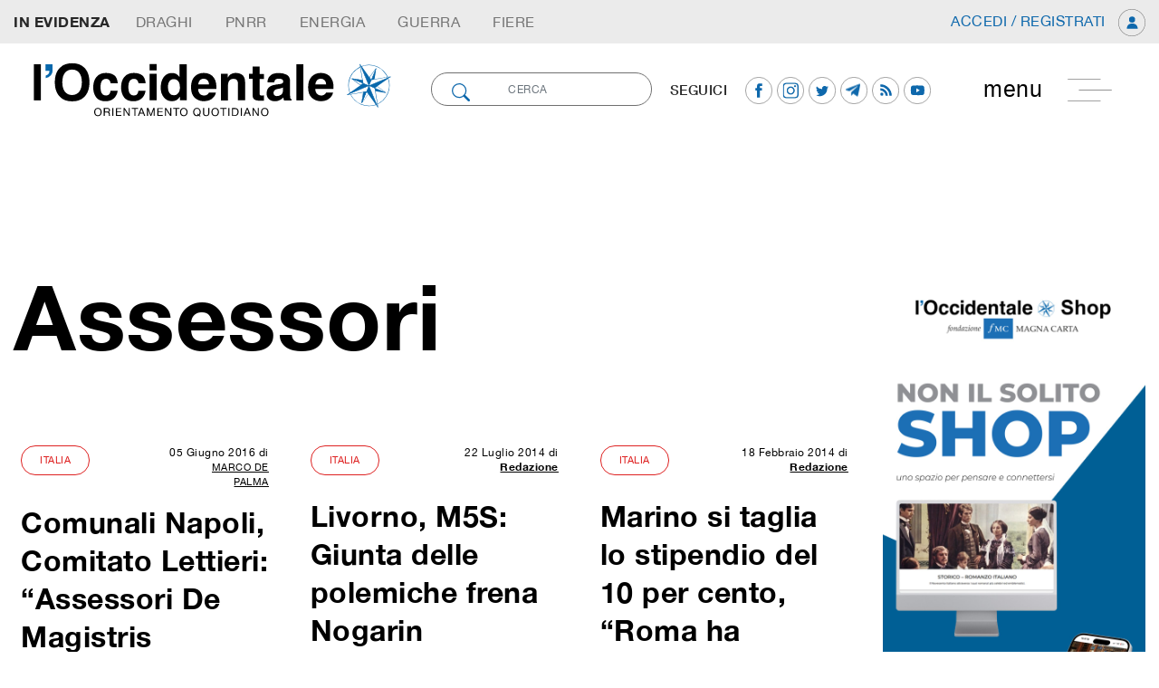

--- FILE ---
content_type: text/css
request_url: https://loccidentale.it/wp-content/themes/emcode/assets/includes/css/nav.css
body_size: 1602
content:
/* NAVBAR ----------------------------------------------------------- */


/** LOGO -------------------------------------------------------- */

.logo-nav {
    height: 60px;
    -webkit-transition: all 0.2s ease;
    transition: all 0.2s ease;
}

header.sticked.sticky .logo-nav {
    height: 25px;
}

@media screen and (min-width: 992px) {
    .navbar-search {
        width: 30%;

    }
}

@media screen and (max-width: 991px) {
    .logo-nav {
        height: auto;
        width: 100%;
        margin-top: .5em;
        margin-bottom: .5em;
    }

    .navbar-brand {
        width: calc(100% - 30% - 1rem);
    }

    header.sticked.sticky .logo-nav {
        height: 20px;
    }

}

@media screen and (max-width: 991px) {
    .login {
        width: 10%;
        text-align: right;
    }

    #navbar ul .login a {
        font-size: 15px;
        display: flex;
        align-items: center;
        justify-content: space-between;
        padding: 15px;
        border-top: 1px solid;
        margin-top: 15px;
    }

    .login svg {
        width: 50px;
        height: 50px;
    }
}

@media screen and (min-width: 992px) {
    .login {
        width: 40%;
        text-align: right;
    }

    .login svg {
        width: 30px;
        height: 30px;
        margin-left: 10px;
    }

}

.top-bar .nav-block {
    width: 100%;
}

/** header ------------------------------------------------------ */

header {
    position: relative;
    width: 100%;
    z-index: 99999;
    -webkit-transition: all 0.2s ease;
    transition: all 0.2s ease;
    background: #ffffff;
}

.navbar-light .navbar-toggler {
    color: #5d7aa9;
    border-color: rgba(0, 0, 0, 0);
}

.navbar-light .navbar-nav .active>.nav-link,
.navbar-light .navbar-nav .nav-link.active,
.navbar-light .navbar-nav .nav-link.show,
.navbar-light .navbar-nav .show>.nav-link,
.navbar-light .navbar-nav .nav-link:hover {
    color: #5d7aa9;
}


/** STICKY ------------------------------------------------------ */

header.sticked.sticky {
    position: fixed;
    width: 100%;
    -webkit-transition: all 0.2s ease;
    transition: all 0.2s ease;
    background: #F8F8F8 !important;
    box-shadow: 0 0px 10px rgba(0, 0, 0, 0.22);
    top: 0px;
}

header.sticked.sticky .navbar-light .navbar-nav .active>.nav-link,
header.sticked.sticky .navbar-light .navbar-nav .nav-link.active,
header.sticked.sticky .navbar-light .navbar-nav .nav-link.show,
header.sticked.sticky .navbar-light .navbar-nav .show>.nav-link,
header.sticked.sticky .navbar-light .navbar-nav .nav-link:hover {
    color: #5d7aa9;
}

header.sticked.sticky .navbar {
    width: 100%;
    text-align: left;
    top: 0;
}

header.sticked.sticky .top-bar {
    display: none;
}


/** OPEN MOBILE  ------------------------------------------------------ */

@media screen and (max-width: 991px) {
    header li {
        font-size: 20px;
        line-height: 32px;
        margin-top: 0px;
        height: auto;
    }

    #menu-primary {
        padding-top: 2em;
        padding-bottom: 2em;
    }
}


/** burger-left  ------------------------------------------------------ */


/** header ------------------------------------------------------ */

.burger-left header {
    background: transparent;
}

.burger-left .more-dot {
    background-color: #000000;
    margin: 0 auto;
    display: inline-block;
    width: 7px;
    height: 7px;
    margin-right: 1px;
    border-radius: 50%;
    transition: background-color 0.3s;
    vertical-align: middle;
    line-height: normal;
}

.burger-left .absolute-open {
    position: fixed;
    z-index: 1039;
    width: 100%;
    top: 0
}

.burger-left .collapse {
    height: 100vh;
}

.burger-left div#navbarSupportedContent {
    background: #5d7aa9;
    padding: 2rem 6rem;
    height: 100vh;
    -webkit-transition: all 0.2s linear;
    transition: all 0.2s linear;
}

.burger-left .collapse:not(.show) {
    -webkit-transition: all 0.2s linear;
    transition: all 0.2s linear;
    right: -1000px;
    position: relative;
}

.burger-left button.navbar-toggler.collapsed {
    background: #5d7aa9;
}

.burger-left button.navbar-toggler {
    border-radius: 0px;
    height: 30px;
    width: 30px;
    -webkit-transition: all 0.2s linear;
    transition: all 0.2s linear;
}


/** STICKY ------------------------------------------------------ */

.burger-left header.sticky {
    position: fixed;
    width: 100%;
    -webkit-transition: all 0.2s linear;
    transition: all 0.2s linear;
    background: #ffffff !important;
    box-shadow: 0 0px 10px rgba(0, 0, 0, 0.22);
    top: 0px;
    padding-top: 20px;
    padding-bottom: 20px;
}

.burger-left header.sticky .absolute-open .active>.nav-link,
.burger-left header.sticky .absolute-open .nav-link.active,
.burger-left header.sticky .absolute-open .nav-link.show,
.burger-left header.sticky .absolute-open .show>.nav-link,
.burger-left header.sticky .absolute-open .nav-link:hover {
    color: #e8effb;
    font-weight: bold;
}

.burger-left header.sticky .navbar {
    width: 100%;
    text-align: left;
    top: 0;
}

.burger-left header.sticky .top-bar {
    display: none;
}

.burger-left .navbar {
    padding-top: 0px;
    padding-bottom: 0px;
}

.burger-left .absolute-open li {
    font-size: 40px;
    line-height: 50px;
    margin-top: 15px;
    padding-left: .5em;
    padding-right: .5em;
    -webkit-transition: all .1s linear;
    transition: all .1s linear;
}

.burger-left header.sticky li {
    font-size: 16px;
    margin-top: 0px;
    height: 50px;
}

.burger-left .absolute-open .nav-link {
    color: #e8effb;
}

.burger-left .absolute-open .active>.nav-link,
.burger-left .absolute-open .nav-link.active,
.burger-left .absolute-open .nav-link.show,
.burger-left .absolute-open .show>.nav-link,
.burger-left .absolute-open .nav-link:hover {
    color: #3a5a8e;
}


/** burger-overlay  ------------------------------------------------------ */


/** header ------------------------------------------------------ */

.burger-overlay header {
    background: transparent;
}

.burger-overlay .more-dot {
    background-color: #000000;
    margin: 0 auto;
    display: inline-block;
    width: 7px;
    height: 7px;
    margin-right: 1px;
    border-radius: 50%;
    transition: background-color 0.3s;
    vertical-align: middle;
    line-height: normal;
}

.burger-overlay .absolute-open {
    position: fixed;
    z-index: 1039;
    width: 100%;
    top: 0
}

.burger-overlay .collapse {
    height: 100vh;
}

.burger-overlay div#navbarSupportedContent {
    background: #5d7aa9;
    padding-top: 6rem;
    padding-bottom: 6rem;
    height: 100vh;
    -webkit-transition: all 0.2s linear;
    transition: all 0.2s linear;
}

.burger-overlay .collapse:not(.show) {
    -webkit-transition: all 0.2s linear;
    transition: all 0.2s linear;
    right: -1000px;
    position: relative;
}

.burger-overlay button.navbar-toggler.collapsed {
    background: #3a5a8e;
}

.burger-overlay button.navbar-toggler {
    background: #e8effb;
    border-radius: 0px;
    height: 30px;
    width: 30px;
    -webkit-transition: all 0.2s linear;
    transition: all 0.2s linear;
}


/** STICKY ------------------------------------------------------ */

.burger-overlay header.sticky {
    position: fixed;
    width: 100%;
    -webkit-transition: all 0.2s linear;
    transition: all 0.2s linear;
    background: #ffffff !important;
    box-shadow: 0 0px 10px rgba(0, 0, 0, 0.22);
    top: 0px;
    padding-top: 20px;
    padding-bottom: 20px;
}

.burger-overlay header.sticky .absolute-open .active>.nav-link,
.burger-overlay header.sticky .absolute-open .nav-link.active,
.burger-overlay header.sticky .absolute-open .nav-link.show,
.burger-overlay header.sticky .absolute-open .show>.nav-link,
.burger-overlay header.sticky .absolute-open .nav-link:hover {
    color: #e8effb;
    font-weight: bold;
}

.burger-overlay header.sticky .navbar {
    width: 100%;
    text-align: overlay;
    top: 0;
}

.burger-overlay header.sticky .top-bar {
    display: none;
}

.burger-overlay .navbar {
    padding-top: 0px;
    padding-bottom: 0px;
}

.burger-overlay .absolute-open li {
    font-size: 40px;
    line-height: 50px;
    margin-top: 15px;
    padding-overlay: .5em;
    padding-right: .5em;
    -webkit-transition: all .1s linear;
    transition: all .1s linear;
}

.burger-overlay header.sticky li {
    font-size: 16px;
    margin-top: 0px;
    height: 50px;
}

.burger-overlay .absolute-open .nav-link {
    color: #e8effb;
}

.burger-overlay .absolute-open .active>.nav-link,
.burger-overlay .absolute-open .nav-link.active,
.burger-overlay .absolute-open .nav-link.show,
.burger-overlay .absolute-open .show>.nav-link,
.burger-overlay .absolute-open .nav-link:hover {
    color: #3a5a8e;
}

.line {
    height: 100%;
    width: 1px;
    background: #707070;
    display: block;
    margin: 0 auto;
}

.content-info .line {
    background: #ffffff;
}

.nav-block a {
    -webkit-transition: all 1s ease;
    transition: all 1s ease;
}

.navbar-toggler {
    display: flex;
    align-items: center;
    height: 30px;
}

.nav-block a span svg {
    max-width: 100%;
    height: 25px;
}

.nav-block a span {
    padding-left: 20px;
    width: 50%;
}

.nav-block a[aria-expanded="true"] .op,
.nav-block a[aria-expanded="false"] .cl {
    display: block;
}

.nav-block a[aria-expanded="false"] .op,
.nav-block a[aria-expanded="true"] .cl {
    display: none;
}

.navbar-light .navbar-toggler {
    display: flex;
    align-items: center;
    color: #000;
    font-family: 'Helvetica', 'Arial', sans-serif;
    font-size: 25px;
    font-weight: 200;
}


.top-bar ul li {
    font-family: 'Helvetica Neue';
    font-size: 16px;
    font-weight: bold;
    text-transform: uppercase;
    padding-right: 20px;
}

.top-bar ul li a {
    font-weight: 400;
}

#navbar ul {
    list-style: none;
}

#navbar a {
    color: #000;
}

#navbar h3 {
    font-family: 'Helvetica Neue';
    font-size: 38px;
    font-weight: bold;
    line-height: 38px;
    text-transform: uppercase;
}

#navbar ul li a {
    font-family: 'Helvetica Neue';
    font-size: 25px;
    font-weight: 400;
    line-height: 69px;
    padding: 0;
}

#navbar .bg-light h3 {
    font-size: 28px;
    font-weight: bold;
    text-transform: initial;
}

#navbar .bg-light p {
    font-size: 21px;
    line-height: 25px;
}

.content-info h3 {
    color: #ffffff;
    font-family: 'Helvetica Neue';
    font-size: 38px;
    font-weight: bold;
    line-height: 39px;
}

.content-info ul li a {
    color: #ffffff;
    font-family: 'Helvetica Neue';
    font-size: 25px;
    font-weight: 400;
    line-height: 49px;
}

.navbar-search .form-group {
    margin-bottom: 0px;
}

.navbar-search .btn-icon {
    height: calc(50px);
    font-size: 20px;
    width: 50px;
    color: #0E68AC;
}

.navbar-search .form-control {
    height: calc(50px);
}

.navbar-search .input-group .btn svg {
    margin-left: 0px;
}

@media screen and (max-width: 991px) {
    .navbar-light .navbar-toggler {
        font-size: 20px;
        padding: 0px;
        width: 30%;
    }

    .navbar>.container,
    .navbar>.container-fluid {
        padding: 0;
    }

    .nav-block a span {
        padding-left: 0px;
    }

    .nav-block a span svg {
        max-width: 100%;
        height: 15px;
    }

    #top_nav {
        display: flex !important;
        width: 100%;
    }

    .top-bar .navbar-nav {
        flex-direction: row;
        overflow-x: scroll;
        min-width: 100%;
        padding-right: 20px;
    }

    .top-bar .nav-tag {
        width: 100%;
    }


    .top-bar .navbar {
        width: 100%;
    }

    .top-bar ul li a {
        padding: 0;
    }

    .top-bar ul li {
        font-family: 'Helvetica Neue';
        font-size: 14px;
        font-weight: bold;
        text-transform: uppercase;
        padding-right: 9px;
        word-break: keep-all;
        min-width: fit-content;
    }

    .mobile #accordionExample .btn {
        border-bottom: 1px solid #000;
        padding: 1em 0px;
        border-radius: 0px;
        display: flex;
        align-items: center;
        font-family: 'Helvetica Neue';
        font-size: 27px;
        text-transform: initial;
        font-weight: bold;
        color: #000000;
    }

    #navbar h3,
    #navbar ul li a {
        font-size: 20px;
        line-height: 55px;
    }

    .mobile #accordionExample .btn span:nth-child(1) {
        width: 96%;
        text-align: left;
    }

    .mobile #accordionExample .btn span:nth-child(2) {
        width: 4%;
        text-align: right;
        margin: 0 auto;
    }

    .navbar-search .input-group .btn svg,
    .mobile #accordionExample .btn span svg {
        width: 100%;
        margin: 0 auto;
        height: auto;
        margin-left: 0px;
    }

    .navbar-search .input-group .btn {
        padding: 0em .9em;
    }

    .navbar-search {
        margin-top: 2em;
    }
}

--- FILE ---
content_type: application/javascript
request_url: https://loccidentale.it/wp-content/themes/emcode/assets/custom.js
body_size: -22
content:
/*********************************************
 ** NAVBAR STICKY
 *********************************************/

$(window).scroll(function () {
    if ($(this).scrollTop() > 60) {
        $("header.sticked-mobile").addClass("sticky");
    } else {
        $("header.sticked-mobile").removeClass("sticky");
    }
});

$(document).ready(function () {
    var height = $('.box-calc').height();
    $('.box-calc').css('height', height);
    $('.box-calc .bg-half').css('height', height);
});



PayPal.Donation.Button({
    env: 'production',
    hosted_button_id: 'QHS25YPKFS46G',
    image: {
        src: 'https://www.paypalobjects.com/it_IT/IT/i/btn/btn_donate_LG.gif',
        alt: 'Fai una donazione con il pulsante PayPal',
        title: 'PayPal - The safer, easier way to pay online!',
    }
}).render('#donate-button');
PayPal.Donation.Button({
    env: 'production',
    hosted_button_id: 'QHS25YPKFS46G',
    image: {
        src: 'https://www.paypalobjects.com/it_IT/IT/i/btn/btn_donate_LG.gif',
        alt: 'Fai una donazione con il pulsante PayPal',
        title: 'PayPal - The safer, easier way to pay online!',
    }
}).render('#donate-button-body');
